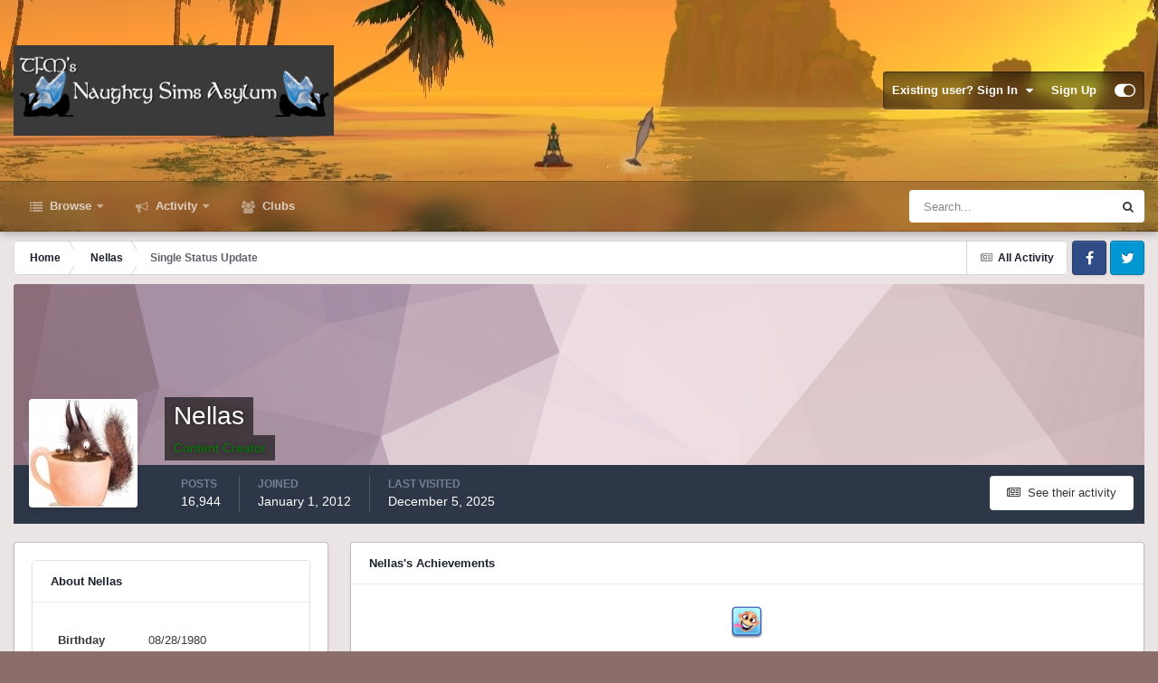

--- FILE ---
content_type: text/html;charset=UTF-8
request_url: https://simsasylum.com/tfm/index.php?/profile/14-nellas/&status=8195&type=status&commentPage=2&dir=prev
body_size: 15408
content:
<!DOCTYPE html>
<html id="focus" lang="en-US" dir="ltr" 
data-focus-guest
data-focus-group-id='2'
data-focus-theme-id='18'

data-focus-navigation='dropdown'




data-focus-picker='scroll'

data-focus-scheme='light'

data-focus-cookie='18'

data-focus-userlinks='border'
data-focus-post='margin'
data-focus-post-header='border-v'
data-focus-post-controls='transparent buttons'
data-focus-blocks='pages sectiontitle'
data-focus-ui="new-badge transparent-ficon guest-alert">
	<head>
		<meta charset="utf-8">
		<title>Single Status Update from 08/15/2017 by Nellas - TFM&#039;s Naughty Sims Asylum</title>
		
		

	<meta name="viewport" content="width=device-width, initial-scale=1">


	
	


	<meta name="twitter:card" content="summary" />




	
		
			
				<meta property="og:site_name" content="TFM&#039;s Naughty Sims Asylum">
			
		
	

	
		
			
				<meta property="og:locale" content="en_US">
			
		
	


	
		<link rel="canonical" href="https://simsasylum.com/tfm/index.php?/profile/14-nellas/&amp;status=8195&amp;type=status" />
	





<link rel="manifest" href="https://simsasylum.com/tfm/index.php?/manifest.webmanifest/">
<meta name="msapplication-config" content="https://simsasylum.com/tfm/index.php?/browserconfig.xml/">
<meta name="msapplication-starturl" content="/">
<meta name="application-name" content="TFM's Naughty Sims Asylum">
<meta name="apple-mobile-web-app-title" content="TFM's Naughty Sims Asylum">

	<meta name="theme-color" content="#1e324a">






	

	
		
			<link rel="icon" sizes="36x36" href="https://simsasylum.com/tfm/uploads/monthly_2021_07/android-chrome-36x36.png?v=1710339801">
		
	

	
		
			<link rel="icon" sizes="48x48" href="https://simsasylum.com/tfm/uploads/monthly_2021_07/android-chrome-48x48.png?v=1710339801">
		
	

	
		
			<link rel="icon" sizes="72x72" href="https://simsasylum.com/tfm/uploads/monthly_2021_07/android-chrome-72x72.png?v=1710339801">
		
	

	
		
			<link rel="icon" sizes="96x96" href="https://simsasylum.com/tfm/uploads/monthly_2021_07/android-chrome-96x96.png?v=1710339801">
		
	

	
		
			<link rel="icon" sizes="144x144" href="https://simsasylum.com/tfm/uploads/monthly_2021_07/android-chrome-144x144.png?v=1710339801">
		
	

	
		
			<link rel="icon" sizes="192x192" href="https://simsasylum.com/tfm/uploads/monthly_2021_07/android-chrome-192x192.png?v=1710339801">
		
	

	
		
			<link rel="icon" sizes="256x256" href="https://simsasylum.com/tfm/uploads/monthly_2021_07/android-chrome-256x256.png?v=1710339801">
		
	

	
		
			<link rel="icon" sizes="384x384" href="https://simsasylum.com/tfm/uploads/monthly_2021_07/android-chrome-384x384.png?v=1710339801">
		
	

	
		
			<link rel="icon" sizes="512x512" href="https://simsasylum.com/tfm/uploads/monthly_2021_07/android-chrome-512x512.png?v=1710339801">
		
	

	
		
			<meta name="msapplication-square70x70logo" content="https://simsasylum.com/tfm/uploads/monthly_2021_07/msapplication-square70x70logo.png?v=1710339801"/>
		
	

	
		
			<meta name="msapplication-TileImage" content="https://simsasylum.com/tfm/uploads/monthly_2021_07/msapplication-TileImage.png?v=1710339801"/>
		
	

	
		
			<meta name="msapplication-square150x150logo" content="https://simsasylum.com/tfm/uploads/monthly_2021_07/msapplication-square150x150logo.png?v=1710339801"/>
		
	

	
		
			<meta name="msapplication-wide310x150logo" content="https://simsasylum.com/tfm/uploads/monthly_2021_07/msapplication-wide310x150logo.png?v=1710339801"/>
		
	

	
		
			<meta name="msapplication-square310x310logo" content="https://simsasylum.com/tfm/uploads/monthly_2021_07/msapplication-square310x310logo.png?v=1710339801"/>
		
	

	
		
			
				<link rel="apple-touch-icon" href="https://simsasylum.com/tfm/uploads/monthly_2021_07/apple-touch-icon-57x57.png?v=1710339801">
			
		
	

	
		
			
				<link rel="apple-touch-icon" sizes="60x60" href="https://simsasylum.com/tfm/uploads/monthly_2021_07/apple-touch-icon-60x60.png?v=1710339801">
			
		
	

	
		
			
				<link rel="apple-touch-icon" sizes="72x72" href="https://simsasylum.com/tfm/uploads/monthly_2021_07/apple-touch-icon-72x72.png?v=1710339801">
			
		
	

	
		
			
				<link rel="apple-touch-icon" sizes="76x76" href="https://simsasylum.com/tfm/uploads/monthly_2021_07/apple-touch-icon-76x76.png?v=1710339801">
			
		
	

	
		
			
				<link rel="apple-touch-icon" sizes="114x114" href="https://simsasylum.com/tfm/uploads/monthly_2021_07/apple-touch-icon-114x114.png?v=1710339801">
			
		
	

	
		
			
				<link rel="apple-touch-icon" sizes="120x120" href="https://simsasylum.com/tfm/uploads/monthly_2021_07/apple-touch-icon-120x120.png?v=1710339801">
			
		
	

	
		
			
				<link rel="apple-touch-icon" sizes="144x144" href="https://simsasylum.com/tfm/uploads/monthly_2021_07/apple-touch-icon-144x144.png?v=1710339801">
			
		
	

	
		
			
				<link rel="apple-touch-icon" sizes="152x152" href="https://simsasylum.com/tfm/uploads/monthly_2021_07/apple-touch-icon-152x152.png?v=1710339801">
			
		
	

	
		
			
				<link rel="apple-touch-icon" sizes="180x180" href="https://simsasylum.com/tfm/uploads/monthly_2021_07/apple-touch-icon-180x180.png?v=1710339801">
			
		
	





<link rel="preload" href="//simsasylum.com/tfm/applications/core/interface/font/fontawesome-webfont.woff2?v=4.7.0" as="font" crossorigin="anonymous">
		




	<link rel='stylesheet' href='https://simsasylum.com/tfm/uploads/css_built_18/341e4a57816af3ba440d891ca87450ff_framework.css?v=f50cf0b7161761551045' media='all'>

	<link rel='stylesheet' href='https://simsasylum.com/tfm/uploads/css_built_18/05e81b71abe4f22d6eb8d1a929494829_responsive.css?v=f50cf0b7161761551045' media='all'>

	<link rel='stylesheet' href='https://simsasylum.com/tfm/uploads/css_built_18/20446cf2d164adcc029377cb04d43d17_flags.css?v=f50cf0b7161761551045' media='all'>

	<link rel='stylesheet' href='https://simsasylum.com/tfm/uploads/css_built_18/90eb5adf50a8c640f633d47fd7eb1778_core.css?v=f50cf0b7161761551045' media='all'>

	<link rel='stylesheet' href='https://simsasylum.com/tfm/uploads/css_built_18/5a0da001ccc2200dc5625c3f3934497d_core_responsive.css?v=f50cf0b7161761551045' media='all'>

	<link rel='stylesheet' href='https://simsasylum.com/tfm/uploads/css_built_18/ffdbd8340d5c38a97b780eeb2549bc3f_profiles.css?v=f50cf0b7161761551045' media='all'>

	<link rel='stylesheet' href='https://simsasylum.com/tfm/uploads/css_built_18/f2ef08fd7eaff94a9763df0d2e2aaa1f_streams.css?v=f50cf0b7161761551045' media='all'>

	<link rel='stylesheet' href='https://simsasylum.com/tfm/uploads/css_built_18/9be4fe0d9dd3ee2160f368f53374cd3f_leaderboard.css?v=f50cf0b7161761551045' media='all'>

	<link rel='stylesheet' href='https://simsasylum.com/tfm/uploads/css_built_18/125515e1b6f230e3adf3a20c594b0cea_profiles_responsive.css?v=f50cf0b7161761551045' media='all'>





<link rel='stylesheet' href='https://simsasylum.com/tfm/uploads/css_built_18/258adbb6e4f3e83cd3b355f84e3fa002_custom.css?v=f50cf0b7161761551045' media='all'>




		
<script type='text/javascript'>
var focusHtml = document.getElementById('focus');
var cookieId = focusHtml.getAttribute('data-focus-cookie');

//	['setting-name', enabled-by-default, has-toggle]
var focusSettings = [
	
 ['sticky-header', 1, 1],
	['mobile-footer', 1, 1],
	['fluid', 0, 1],
	['larger-font-size', 0, 1],
	['sticky-author-panel', 0, 1],
	['sticky-sidebar', 0, 1],
	['flip-sidebar', 0, 1],
	
	
]; 
for(var i = 0; i < focusSettings.length; i++) {
	var settingName = focusSettings[i][0];
	var isDefault = focusSettings[i][1];
	var allowToggle = focusSettings[i][2];
	if(allowToggle){
		var choice = localStorage.getItem(settingName);
		if( (choice === '1') || (!choice && (isDefault)) ){
			focusHtml.classList.add('enable--' + settingName + '');
		}
	} else if(isDefault){
		focusHtml.classList.add('enable--' + settingName + '');
	}
}

	var loadRandomBackground = function(){
		var randomBackgrounds = [ 1,2,3,4,5,];
		var randomBackground = randomBackgrounds[Math.floor(Math.random()*randomBackgrounds.length)];
		focusHtml.setAttribute('data-focus-bg', randomBackground);
		focusHtml.setAttribute('data-focus-bg-random', '');
	}


	
		var backgroundChoice = localStorage.getItem('focusBackground-' + cookieId + '') || '1';
		if (backgroundChoice == 'random'){
			loadRandomBackground();
		} else {
			focusHtml.setAttribute('data-focus-bg', '' + backgroundChoice + '');
		}
	

</script>

 
		
		
		

		
 
	</head>
	<body class="ipsApp ipsApp_front ipsJS_none ipsClearfix" data-controller="core.front.core.app"  data-message=""  data-pageapp="core" data-pagelocation="front" data-pagemodule="members" data-pagecontroller="profile" data-pageid="14"  >
		<a href="#ipsLayout_mainArea" class="ipsHide" title="Go to main content on this page" accesskey="m">Jump to content</a>
		
			
<div class='focus-mobile-search'>
	<div class='focus-mobile-search__close' data-class='display--focus-mobile-search'><i class="fa fa-times" aria-hidden="true"></i></div>
</div>
			<div class="background-overlay">
      			<div class="header-wrap focus-sticky-header">
                  	
<ul id='elMobileNav' class='ipsResponsive_hideDesktop' data-controller='core.front.core.mobileNav'>
	
		
			
			
				
					<li id='elMobileBreadcrumb'>
						<a href='https://simsasylum.com/tfm/index.php?/profile/14-nellas/'>
							<span>Nellas</span>
						</a>
					</li>
				
				
			
				
				
			
		
	
  
	<li class='elMobileNav__home'>
		<a href='https://simsasylum.com/tfm/'><i class="fa fa-home" aria-hidden="true"></i></a>
	</li>
	
	
	<li >
		<a data-action="defaultStream" href='https://simsasylum.com/tfm/index.php?/discover/'><i class="fa fa-newspaper-o" aria-hidden="true"></i></a>
	</li>

	

	
		<li class='ipsJS_show'>
			<a href='https://simsasylum.com/tfm/index.php?/search/' data-class='display--focus-mobile-search'><i class='fa fa-search'></i></a>
		</li>
	

	
<li data-focus-editor>
	<a href='#'>
		<i class='fa fa-toggle-on'></i>
	</a>
</li>
<li data-focus-toggle-theme>
	<a href='#'>
		<i class='fa'></i>
	</a>
</li>
  	
	<li data-ipsDrawer data-ipsDrawer-drawerElem='#elMobileDrawer'>
		<a href='#'>
			
			
				
			
			
			
			<i class='fa fa-navicon'></i>
		</a>
	</li>
</ul>
					<div id="ipsLayout_header">
						<header class="focus-header">
							<div class="ipsLayout_container">
								<div class="focus-header-align">
									
<a class='focus-logo' href='https://simsasylum.com/tfm/' accesskey='1'>
	
		
		<span class='focus-logo__image'>
			<img src="https://simsasylum.com/tfm/uploads/monthly_2024_01/e8cea7dd9fcb08ba00ad12fa08449752.png.b9be672feb9bc595b9303e25f28d9f96.png" alt='TFM&#039;s Naughty Sims Asylum'>
		</span>
		
			<!-- <span class='focus-logo__text'>
				<span class='focus-logo__name'>Dimension</span>
				<span class='focus-logo__slogan'>For Invision Community 4.5</span>
			</span> -->
		
	
</a>
									
										<div class="focus-user">

	<ul id='elUserNav' class='ipsList_inline cSignedOut ipsResponsive_showDesktop'>
		<li id='elSignInLink'>
			<a href='https://simsasylum.com/tfm/index.php?/login/' data-ipsMenu-closeOnClick="false" data-ipsMenu id='elUserSignIn'>
				Existing user? Sign In &nbsp;<i class='fa fa-caret-down'></i>
			</a>
			
<div id='elUserSignIn_menu' class='ipsMenu ipsMenu_auto ipsHide'>
	<form accept-charset='utf-8' method='post' action='https://simsasylum.com/tfm/index.php?/login/'>
		<input type="hidden" name="csrfKey" value="d9cda8df05e4c38cfc554a0dd0972968">
		<input type="hidden" name="ref" value="aHR0cHM6Ly9zaW1zYXN5bHVtLmNvbS90Zm0vaW5kZXgucGhwPy9wcm9maWxlLzE0LW5lbGxhcy8mc3RhdHVzPTgxOTUmdHlwZT1zdGF0dXMmY29tbWVudFBhZ2U9MiZkaXI9cHJldg==">
		<div data-role="loginForm">
			
			
			
				<div class='ipsColumns ipsColumns_noSpacing'>
					<div class='ipsColumn ipsColumn_wide' id='elUserSignIn_internal'>
						
<div class="ipsPad ipsForm ipsForm_vertical">
	<h4 class="ipsType_sectionHead">Sign In</h4>
	<br><br>
	<ul class='ipsList_reset'>
		<li class="ipsFieldRow ipsFieldRow_noLabel ipsFieldRow_fullWidth">
			
			
				<input type="email" placeholder="Email Address" name="auth" autocomplete="email">
			
		</li>
		<li class="ipsFieldRow ipsFieldRow_noLabel ipsFieldRow_fullWidth">
			<input type="password" placeholder="Password" name="password" autocomplete="current-password">
		</li>
		<li class="ipsFieldRow ipsFieldRow_checkbox ipsClearfix">
			<span class="ipsCustomInput">
				<input type="checkbox" name="remember_me" id="remember_me_checkbox" value="1" checked aria-checked="true">
				<span></span>
			</span>
			<div class="ipsFieldRow_content">
				<label class="ipsFieldRow_label" for="remember_me_checkbox">Remember me</label>
				<span class="ipsFieldRow_desc">Not recommended on shared computers</span>
			</div>
		</li>
		<li class="ipsFieldRow ipsFieldRow_fullWidth">
			<button type="submit" name="_processLogin" value="usernamepassword" class="ipsButton ipsButton_primary ipsButton_small" id="elSignIn_submit">Sign In</button>
			
				<p class="ipsType_right ipsType_small">
					
						<a href='https://simsasylum.com/tfm/index.php?/lostpassword/' data-ipsDialog data-ipsDialog-title='Forgot your password?'>
					
					Forgot your password?</a>
				</p>
			
		</li>
	</ul>
</div>
					</div>
					<div class='ipsColumn ipsColumn_wide'>
						<div class='ipsPadding' id='elUserSignIn_external'>
							<div class='ipsAreaBackground_light ipsPadding:half'>
								
									<p class='ipsType_reset ipsType_small ipsType_center'><strong>Or sign in with one of these services</strong></p>
								
								
									<div class='ipsType_center ipsMargin_top:half'>
										

<button type="submit" name="_processLogin" value="8" class='ipsButton ipsButton_verySmall ipsButton_fullWidth ipsSocial ipsSocial_microsoft' style="background-color: #008b00">
	
		<span class='ipsSocial_icon'>
			
				<i class='fa fa-windows'></i>
			
		</span>
		<span class='ipsSocial_text'>Sign in with Microsoft</span>
	
</button>
									</div>
								
									<div class='ipsType_center ipsMargin_top:half'>
										

<button type="submit" name="_processLogin" value="3" class='ipsButton ipsButton_verySmall ipsButton_fullWidth ipsSocial ipsSocial_google' style="background-color: #4285F4">
	
		<span class='ipsSocial_icon'>
			
				<i class='fa fa-google'></i>
			
		</span>
		<span class='ipsSocial_text'>Sign in with Google</span>
	
</button>
									</div>
								
							</div>
						</div>
					</div>
				</div>
			
		</div>
	</form>
</div>
		</li>
		
			<li>
				
					<a href='https://simsasylum.com/tfm/index.php?/register/'  id='elRegisterButton'>Sign Up</a>
				
			</li>
		
		
<li class='elUserNav_sep'></li>
<li class='cUserNav_icon' data-focus-editor>
	<a href='#' data-ipsTooltip>
		<i class='fa fa-toggle-on'></i>
	</a>
</li>
<li class='cUserNav_icon' data-focus-toggle-theme>
	<a href='#' data-ipsTooltip>
		<i class='fa'></i>
	</a>
</li>

 
	</ul>
</div>
									
								</div>
							</div>
						</header>
						<div class="focus-nav-bar">
							<div class="nav-bar-blur">
								<div class="nav-bar-image"></div>
							</div>
							<div class="secondary-header-align ipsLayout_container ipsFlex ipsFlex-jc:between ipsFlex-ai:center">
								<div class="focus-nav">

	<nav  class=' ipsResponsive_showDesktop'>
		<div class='ipsNavBar_primary ipsNavBar_primary--loading ipsLayout_container '>
			<ul data-role="primaryNavBar" class='ipsClearfix'>
				


	
		
		
		<li  id='elNavSecondary_1' data-role="navBarItem" data-navApp="core" data-navExt="CustomItem">
			
			
				<a href="https://simsasylum.com/tfm/"  data-navItem-id="1" >
					Browse<span class='ipsNavBar_active__identifier'></span>
				</a>
			
			
				<ul class='ipsNavBar_secondary ipsHide' data-role='secondaryNavBar'>
					


	
		
		
		<li  id='elNavSecondary_8' data-role="navBarItem" data-navApp="forums" data-navExt="Forums">
			
			
				<a href="https://simsasylum.com/tfm/index.php"  data-navItem-id="8" >
					Forums<span class='ipsNavBar_active__identifier'></span>
				</a>
			
			
		</li>
	
	

	
		
		
		<li  id='elNavSecondary_9' data-role="navBarItem" data-navApp="calendar" data-navExt="Calendar">
			
			
				<a href="https://simsasylum.com/tfm/index.php?/events/"  data-navItem-id="9" >
					Events<span class='ipsNavBar_active__identifier'></span>
				</a>
			
			
		</li>
	
	

	
		
		
		<li  id='elNavSecondary_10' data-role="navBarItem" data-navApp="core" data-navExt="Guidelines">
			
			
				<a href="https://simsasylum.com/tfm/index.php?/guidelines/"  data-navItem-id="10" >
					Guidelines<span class='ipsNavBar_active__identifier'></span>
				</a>
			
			
		</li>
	
	

	
		
		
		<li  id='elNavSecondary_11' data-role="navBarItem" data-navApp="core" data-navExt="StaffDirectory">
			
			
				<a href="https://simsasylum.com/tfm/index.php?/staff/"  data-navItem-id="11" >
					Staff<span class='ipsNavBar_active__identifier'></span>
				</a>
			
			
		</li>
	
	

	
		
		
		<li  id='elNavSecondary_12' data-role="navBarItem" data-navApp="core" data-navExt="OnlineUsers">
			
			
				<a href="https://simsasylum.com/tfm/index.php?/online/"  data-navItem-id="12" >
					Online Users<span class='ipsNavBar_active__identifier'></span>
				</a>
			
			
		</li>
	
	

					<li class='ipsHide' id='elNavigationMore_1' data-role='navMore'>
						<a href='#' data-ipsMenu data-ipsMenu-appendTo='#elNavigationMore_1' id='elNavigationMore_1_dropdown'>More <i class='fa fa-caret-down'></i></a>
						<ul class='ipsHide ipsMenu ipsMenu_auto' id='elNavigationMore_1_dropdown_menu' data-role='moreDropdown'></ul>
					</li>
				</ul>
			
		</li>
	
	

	
		
		
		<li  id='elNavSecondary_2' data-role="navBarItem" data-navApp="core" data-navExt="CustomItem">
			
			
				<a href="https://simsasylum.com/tfm/index.php?/discover/"  data-navItem-id="2" >
					Activity<span class='ipsNavBar_active__identifier'></span>
				</a>
			
			
				<ul class='ipsNavBar_secondary ipsHide' data-role='secondaryNavBar'>
					


	
		
		
		<li  id='elNavSecondary_3' data-role="navBarItem" data-navApp="core" data-navExt="AllActivity">
			
			
				<a href="https://simsasylum.com/tfm/index.php?/discover/"  data-navItem-id="3" >
					All Activity<span class='ipsNavBar_active__identifier'></span>
				</a>
			
			
		</li>
	
	

	
	

	
	

	
	

	
		
		
		<li  id='elNavSecondary_7' data-role="navBarItem" data-navApp="core" data-navExt="Search">
			
			
				<a href="https://simsasylum.com/tfm/index.php?/search/"  data-navItem-id="7" >
					Search<span class='ipsNavBar_active__identifier'></span>
				</a>
			
			
		</li>
	
	

					<li class='ipsHide' id='elNavigationMore_2' data-role='navMore'>
						<a href='#' data-ipsMenu data-ipsMenu-appendTo='#elNavigationMore_2' id='elNavigationMore_2_dropdown'>More <i class='fa fa-caret-down'></i></a>
						<ul class='ipsHide ipsMenu ipsMenu_auto' id='elNavigationMore_2_dropdown_menu' data-role='moreDropdown'></ul>
					</li>
				</ul>
			
		</li>
	
	

	
	

	
	

	
		
		
		<li  id='elNavSecondary_15' data-role="navBarItem" data-navApp="core" data-navExt="Clubs">
			
			
				<a href="https://simsasylum.com/tfm/index.php?/clubs/"  data-navItem-id="15" >
					Clubs<span class='ipsNavBar_active__identifier'></span>
				</a>
			
			
		</li>
	
	

				
				<li class="focus-nav__more focus-nav__more--hidden">
					<a href="#"> More </a>
					<ul class='ipsNavBar_secondary'></ul>
				</li>
				
			</ul>
			

	<div id="elSearchWrapper">
		<div id='elSearch' data-controller="core.front.core.quickSearch">
			<form accept-charset='utf-8' action='//simsasylum.com/tfm/index.php?/search/&amp;do=quicksearch' method='post'>
                <input type='search' id='elSearchField' placeholder='Search...' name='q' autocomplete='off' aria-label='Search'>
                <details class='cSearchFilter'>
                    <summary class='cSearchFilter__text'></summary>
                    <ul class='cSearchFilter__menu'>
                        
                        <li><label><input type="radio" name="type" value="all" ><span class='cSearchFilter__menuText'>Everywhere</span></label></li>
                        
                        
                            <li><label><input type="radio" name="type" value="core_statuses_status" checked><span class='cSearchFilter__menuText'>Status Updates</span></label></li>
                        
                            <li><label><input type="radio" name="type" value="forums_topic"><span class='cSearchFilter__menuText'>Topics</span></label></li>
                        
                            <li><label><input type="radio" name="type" value="calendar_event"><span class='cSearchFilter__menuText'>Events</span></label></li>
                        
                            <li><label><input type="radio" name="type" value="core_members"><span class='cSearchFilter__menuText'>Members</span></label></li>
                        
                    </ul>
                </details>
				<button class='cSearchSubmit' type="submit" aria-label='Search'><i class="fa fa-search"></i></button>
			</form>
		</div>
	</div>

		</div>
	</nav>
</div>
								
									<div class="focus-search"></div>
								
							</div>
						</div>
					</div>
				</div>
		
		<main id="ipsLayout_body" class="ipsLayout_container">
			<div class="focus-content">
				<div class="focus-content-padding">
					<div id="ipsLayout_contentArea">
						<div class="focus-precontent">
							<div class="focus-breadcrumb">
								
<nav class='ipsBreadcrumb ipsBreadcrumb_top ipsFaded_withHover'>
	

	<ul class='ipsList_inline ipsPos_right'>
		
		<li >
			<a data-action="defaultStream" class='ipsType_light '  href='https://simsasylum.com/tfm/index.php?/discover/'><i class="fa fa-newspaper-o" aria-hidden="true"></i> <span>All Activity</span></a>
		</li>
		
	</ul>

	<ul data-role="breadcrumbList">
		<li>
			<a title="Home" href='https://simsasylum.com/tfm/'>
				<span>Home <i class='fa fa-angle-right'></i></span>
			</a>
		</li>
		
		
			<li>
				
					<a href='https://simsasylum.com/tfm/index.php?/profile/14-nellas/'>
						<span>Nellas <i class='fa fa-angle-right' aria-hidden="true"></i></span>
					</a>
				
			</li>
		
			<li>
				
					Single Status Update
				
			</li>
		
	</ul>
</nav>
								

<ul class='focus-social focus-social--iconOnly'>
	<li><a href='#facebook.com' target="_blank" rel="noopener"><span>Facebook</span></a></li>
<li><a href='#twitter.com' target="_blank" rel="noopener"><span>Twitter</span></a></li>
</ul>

							</div>
						</div>
						






						<div id="ipsLayout_contentWrapper">
							
							<div id="ipsLayout_mainArea">
								
								
								
								
								

	




								

<!-- When altering this template be sure to also check for similar in the hovercard -->
<div data-controller='core.front.profile.main'>
	

<header data-role="profileHeader">
    <div class='ipsPageHead_special ' id='elProfileHeader' data-controller='core.global.core.coverPhoto' data-url="https://simsasylum.com/tfm/index.php?/profile/14-nellas/&amp;csrfKey=d9cda8df05e4c38cfc554a0dd0972968" data-coverOffset='0'>
        
        <div class='ipsCoverPhoto_container' style="background-color: hsl(337, 100%, 80% )">
            <img src='https://simsasylum.com/tfm/uploads/set_resources_18/84c1e40ea0e759e3f1505eb1788ddf3c_pattern.png' class='ipsCoverPhoto_photo' data-action="toggleCoverPhoto" alt=''>
        </div>
        
        
        <div class='ipsColumns ipsColumns_collapsePhone' data-hideOnCoverEdit>
            <div class='ipsColumn ipsColumn_fixed ipsColumn_narrow ipsPos_center' id='elProfilePhoto'>
                
                <a href="https://simsasylum.com/tfm/uploads/monthly_2020_07/squirrelwithcoffee.JPG.c8fb3502039575d0309f911f7e778396.JPG" data-ipsLightbox class='ipsUserPhoto ipsUserPhoto_xlarge'>
                    <img src='https://simsasylum.com/tfm/uploads/monthly_2020_07/squirrelwithcoffee.thumb.JPG.fa781e719b1333c5cf16f63033a452fd.JPG' alt=''>
                </a>
                
                
            </div>
            <div class='ipsColumn ipsColumn_fluid'>
                <div class='ipsPos_left ipsPad cProfileHeader_name ipsType_normal'>
                    <h1 class='ipsType_reset ipsPageHead_barText'>
                        Nellas

                        
                        
                    </h1>
                    <span>
						
						<span class='ipsPageHead_barText'><span style='color:green'>Content Creator</span></span>
					</span>
                </div>
                
                <ul class='ipsList_inline ipsPad ipsResponsive_hidePhone ipsResponsive_block ipsPos_left'>
                    
                    <li>

<div data-followApp='core' data-followArea='member' data-followID='14'  data-controller='core.front.core.followButton'>
	
		

	
</div></li>
                    
                    
                </ul>
                
            </div>
        </div>
    </div>

    <div class='ipsGrid ipsAreaBackground ipsPad ipsResponsive_showPhone ipsResponsive_block'>
        
        
        

        
        
        <div data-role='switchView' class='ipsGrid_span12'>
            <div data-action="goToProfile" data-type='phone' class='ipsHide'>
                <a href='https://simsasylum.com/tfm/index.php?/profile/14-nellas/' class='ipsButton ipsButton_veryLight ipsButton_small ipsButton_fullWidth' title="Nellas's Profile"><i class='fa fa-user'></i></a>
            </div>
            <div data-action="browseContent" data-type='phone' class=''>
                <a href="https://simsasylum.com/tfm/index.php?/profile/14-nellas/content/" rel="nofollow" class='ipsButton ipsButton_veryLight ipsButton_small ipsButton_fullWidth'  title="Nellas's Content"><i class='fa fa-newspaper-o'></i></a>
            </div>
        </div>
    </div>

    <div id='elProfileStats' class='ipsClearfix sm:ipsPadding ipsResponsive_pull'>
        <div data-role='switchView' class='ipsResponsive_hidePhone ipsPos_right'>
            <a href='https://simsasylum.com/tfm/index.php?/profile/14-nellas/' class='ipsButton ipsButton_veryLight ipsButton_small ipsPos_right ipsHide' data-action="goToProfile" data-type='full' title="Nellas's Profile"><i class='fa fa-user'></i> <span class='ipsResponsive_showDesktop ipsResponsive_inline'>&nbsp;View Profile</span></a>
            <a href="https://simsasylum.com/tfm/index.php?/profile/14-nellas/content/" rel="nofollow" class='ipsButton ipsButton_veryLight ipsButton_small ipsPos_right ' data-action="browseContent" data-type='full' title="Nellas's Content"><i class='fa fa-newspaper-o'></i> <span class='ipsResponsive_showDesktop ipsResponsive_inline'>&nbsp;See their activity</span></a>
        </div>
        <ul class='ipsList_reset ipsFlex ipsFlex-ai:center ipsFlex-fw:wrap ipsPos_left ipsResponsive_noFloat'>
            <li>
                <h4 class='ipsType_minorHeading'>Posts</h4>
                16,944
            </li>
            <li>
                <h4 class='ipsType_minorHeading'>Joined</h4>
                <time datetime='2012-01-01T00:06:05Z' title='01/01/2012 12:06  AM' data-short='14 yr'>January 1, 2012</time>
            </li>
            
            <li>
                <h4 class='ipsType_minorHeading'>Last visited</h4>
                <span>
					
                    <time datetime='2025-12-05T16:12:44Z' title='12/05/2025 04:12  PM' data-short='Dec 5'>December 5, 2025</time>
				</span>
            </li>
            
            
        </ul>
    </div>
</header>
	<div data-role="profileContent" class='ipsSpacer_top'>

		<div class='ipsColumns ipsColumns_collapseTablet' data-controller="core.front.profile.body">
			<div class='ipsColumn ipsColumn_fixed ipsColumn_veryWide' id='elProfileInfoColumn'>
				<div class='ipsPadding ipsBox ipsResponsive_pull'>
					
					

					
					
					
                        
                    
					
	 				
						<div class='ipsWidget ipsWidget_vertical cProfileSidebarBlock ipsBox ipsBox--child ipsSpacer_bottom' data-location='defaultFields'>
							<h2 class='ipsWidget_title ipsType_reset'>About Nellas</h2>
							<div class='ipsWidget_inner ipsPad'>
								
								<ul class='ipsDataList ipsDataList_reducedSpacing cProfileFields'>
									
									
										<li class='ipsDataItem'>
											<span class='ipsDataItem_generic ipsDataItem_size3 ipsType_break'><strong>Birthday</strong></span>
											<span class='ipsDataItem_generic'>08/28/1980</span>
										</li>
									
								</ul>
							</div>
						</div>
					
					
						
						<div class='ipsWidget ipsWidget_vertical cProfileSidebarBlock ipsBox ipsBox--child ipsSpacer_bottom' data-location='customFields'>
							
                                <h2 class='ipsWidget_title ipsType_reset'>Profile Information</h2>
                            
                            <div class='ipsWidget_inner ipsPad'>
								<ul class='ipsDataList ipsDataList_reducedSpacing cProfileFields'>
									
									
										<li class='ipsDataItem ipsType_break'>
											
												<span class='ipsDataItem_generic ipsDataItem_size3 ipsType_break'><strong>Gender</strong></span>
												<div class='ipsDataItem_generic'><div class='ipsType_break ipsContained'>Female</div></div>
											
										</li>
									
									
									
										<li class='ipsDataItem ipsType_break'>
											
												<span class='ipsDataItem_generic ipsDataItem_size3 ipsType_break'><strong>Interests</strong></span>
												<div class='ipsDataItem_generic'><div class='ipsType_break ipsContained'>Bacon!!</div></div>
											
										</li>
									
									
									
										<li class='ipsDataItem ipsType_break'>
											
												<span class='ipsDataItem_generic ipsDataItem_size3 ipsType_break'><strong>Location</strong></span>
												<div class='ipsDataItem_generic'><div class='ipsType_break ipsContained'>In the gutter with the other sewer rats</div></div>
											
										</li>
									
									
									
										<li class='ipsDataItem ipsType_break'>
											
												<span class='ipsDataItem_generic ipsDataItem_size3 ipsType_break'><strong>~</strong></span>
												<div class='ipsDataItem_generic'><div class='ipsType_break ipsContained'>Donated To Sims Asylum</div></div>
											
										</li>
									
									
								</ul>
							</div>
						</div>
						
					
					
					
						<div class='ipsWidget ipsWidget_vertical cProfileSidebarBlock ipsBox ipsBox--child ipsSpacer_bottom' data-controller='core.front.profile.toggleBlock'>
							


	
	<h2 class='ipsWidget_title ipsType_reset'>
		

		Recent Profile Visitors
	</h2>
	<div class='ipsWidget_inner ipsPad'>
		<span class='ipsType_light'>
			1,258,727 profile views
		</span>
		
			<ul class='ipsDataList ipsDataList_reducedSpacing ipsSpacer_top'>
			
				<li class='ipsDataItem'>
					<div class='ipsType_center ipsDataItem_icon'>
						


	<a href="https://simsasylum.com/tfm/index.php?/profile/209584-shiyutokio/" rel="nofollow" data-ipsHover data-ipsHover-width="370" data-ipsHover-target="https://simsasylum.com/tfm/index.php?/profile/209584-shiyutokio/&amp;do=hovercard" class="ipsUserPhoto ipsUserPhoto_tiny" title="Go to shiyutokio's profile">
		<img src='https://simsasylum.com/tfm/uploads/set_resources_18/84c1e40ea0e759e3f1505eb1788ddf3c_default_photo.png' alt='shiyutokio' loading="lazy">
	</a>

					</div>
					<div class='ipsDataItem_main'>
						<h3 class='ipsDataItem_title'>


<a href='https://simsasylum.com/tfm/index.php?/profile/209584-shiyutokio/' rel="nofollow" data-ipsHover data-ipsHover-width='370' data-ipsHover-target='https://simsasylum.com/tfm/index.php?/profile/209584-shiyutokio/&amp;do=hovercard&amp;referrer=https%253A%252F%252Fsimsasylum.com%252Ftfm%252Findex.php%253F%252Fprofile%252F14-nellas%252F%2526status%253D8195%2526type%253Dstatus%2526commentPage%253D2%2526dir%253Dprev' title="Go to shiyutokio's profile" class="ipsType_break"><span style='color:#6fa8dc'>shiyutokio</span></a></h3>
						<p class='ipsDataItem_meta ipsType_light'><time datetime='2026-01-15T20:06:39Z' title='01/15/2026 08:06  PM' data-short='4 dy'>Thursday at 08:06  PM</time></p>
					</div>
				</li>
			
				<li class='ipsDataItem'>
					<div class='ipsType_center ipsDataItem_icon'>
						


	<a href="https://simsasylum.com/tfm/index.php?/profile/42-aaroneous/" rel="nofollow" data-ipsHover data-ipsHover-width="370" data-ipsHover-target="https://simsasylum.com/tfm/index.php?/profile/42-aaroneous/&amp;do=hovercard" class="ipsUserPhoto ipsUserPhoto_tiny" title="Go to Aaroneous's profile">
		<img src='https://simsasylum.com/tfm/uploads/profile/photo-thumb-42.jpg' alt='Aaroneous' loading="lazy">
	</a>

					</div>
					<div class='ipsDataItem_main'>
						<h3 class='ipsDataItem_title'>


<a href='https://simsasylum.com/tfm/index.php?/profile/42-aaroneous/' rel="nofollow" data-ipsHover data-ipsHover-width='370' data-ipsHover-target='https://simsasylum.com/tfm/index.php?/profile/42-aaroneous/&amp;do=hovercard&amp;referrer=https%253A%252F%252Fsimsasylum.com%252Ftfm%252Findex.php%253F%252Fprofile%252F14-nellas%252F%2526status%253D8195%2526type%253Dstatus%2526commentPage%253D2%2526dir%253Dprev' title="Go to Aaroneous's profile" class="ipsType_break"><span style='color:#6fa8dc'>Aaroneous</span></a></h3>
						<p class='ipsDataItem_meta ipsType_light'><time datetime='2025-09-11T03:05:47Z' title='09/11/2025 03:05  AM' data-short='Sep 11'>September 11, 2025</time></p>
					</div>
				</li>
			
				<li class='ipsDataItem'>
					<div class='ipsType_center ipsDataItem_icon'>
						


	<a href="https://simsasylum.com/tfm/index.php?/profile/198016-lucyphoenix/" rel="nofollow" data-ipsHover data-ipsHover-width="370" data-ipsHover-target="https://simsasylum.com/tfm/index.php?/profile/198016-lucyphoenix/&amp;do=hovercard" class="ipsUserPhoto ipsUserPhoto_tiny" title="Go to LucyPhoenix's profile">
		<img src='https://simsasylum.com/tfm/uploads/monthly_2025_08/imported-photo-198016.thumb.png.6b94b2d5d2f1d16ae89d6c22d6a513ca.png' alt='LucyPhoenix' loading="lazy">
	</a>

					</div>
					<div class='ipsDataItem_main'>
						<h3 class='ipsDataItem_title'>


<a href='https://simsasylum.com/tfm/index.php?/profile/198016-lucyphoenix/' rel="nofollow" data-ipsHover data-ipsHover-width='370' data-ipsHover-target='https://simsasylum.com/tfm/index.php?/profile/198016-lucyphoenix/&amp;do=hovercard&amp;referrer=https%253A%252F%252Fsimsasylum.com%252Ftfm%252Findex.php%253F%252Fprofile%252F14-nellas%252F%2526status%253D8195%2526type%253Dstatus%2526commentPage%253D2%2526dir%253Dprev' title="Go to LucyPhoenix's profile" class="ipsType_break"><span style='color:#6fa8dc'>LucyPhoenix</span></a></h3>
						<p class='ipsDataItem_meta ipsType_light'><time datetime='2025-09-04T14:28:51Z' title='09/04/2025 02:28  PM' data-short='Sep 4'>September 4, 2025</time></p>
					</div>
				</li>
			
				<li class='ipsDataItem'>
					<div class='ipsType_center ipsDataItem_icon'>
						


	<a href="https://simsasylum.com/tfm/index.php?/profile/197828-sefereraa/" rel="nofollow" data-ipsHover data-ipsHover-width="370" data-ipsHover-target="https://simsasylum.com/tfm/index.php?/profile/197828-sefereraa/&amp;do=hovercard" class="ipsUserPhoto ipsUserPhoto_tiny" title="Go to sefereraa's profile">
		<img src='https://simsasylum.com/tfm/uploads/monthly_2025_08/imported-photo-197828.thumb.jpeg.ee503792a0787c333441689a4ac597fb.jpeg' alt='sefereraa' loading="lazy">
	</a>

					</div>
					<div class='ipsDataItem_main'>
						<h3 class='ipsDataItem_title'>


<a href='https://simsasylum.com/tfm/index.php?/profile/197828-sefereraa/' rel="nofollow" data-ipsHover data-ipsHover-width='370' data-ipsHover-target='https://simsasylum.com/tfm/index.php?/profile/197828-sefereraa/&amp;do=hovercard&amp;referrer=https%253A%252F%252Fsimsasylum.com%252Ftfm%252Findex.php%253F%252Fprofile%252F14-nellas%252F%2526status%253D8195%2526type%253Dstatus%2526commentPage%253D2%2526dir%253Dprev' title="Go to sefereraa's profile" class="ipsType_break"><span style='color:#6fa8dc'>sefereraa</span></a></h3>
						<p class='ipsDataItem_meta ipsType_light'><time datetime='2025-08-18T16:33:12Z' title='08/18/2025 04:33  PM' data-short='Aug 18'>August 18, 2025</time></p>
					</div>
				</li>
			
				<li class='ipsDataItem'>
					<div class='ipsType_center ipsDataItem_icon'>
						


	<a href="https://simsasylum.com/tfm/index.php?/profile/191293-foxwoolsocks/" rel="nofollow" data-ipsHover data-ipsHover-width="370" data-ipsHover-target="https://simsasylum.com/tfm/index.php?/profile/191293-foxwoolsocks/&amp;do=hovercard" class="ipsUserPhoto ipsUserPhoto_tiny" title="Go to FoxWoolSocks's profile">
		<img src='https://simsasylum.com/tfm/uploads/monthly_2025_06/istockphoto-974351480-612x612.thumb.jpg.f4f62578b67fb21a6e2d58e370d81c63.jpg' alt='FoxWoolSocks' loading="lazy">
	</a>

					</div>
					<div class='ipsDataItem_main'>
						<h3 class='ipsDataItem_title'>


<a href='https://simsasylum.com/tfm/index.php?/profile/191293-foxwoolsocks/' rel="nofollow" data-ipsHover data-ipsHover-width='370' data-ipsHover-target='https://simsasylum.com/tfm/index.php?/profile/191293-foxwoolsocks/&amp;do=hovercard&amp;referrer=https%253A%252F%252Fsimsasylum.com%252Ftfm%252Findex.php%253F%252Fprofile%252F14-nellas%252F%2526status%253D8195%2526type%253Dstatus%2526commentPage%253D2%2526dir%253Dprev' title="Go to FoxWoolSocks's profile" class="ipsType_break"><span style='color:#6fa8dc'>FoxWoolSocks</span></a></h3>
						<p class='ipsDataItem_meta ipsType_light'><time datetime='2025-07-04T11:38:59Z' title='07/04/2025 11:38  AM' data-short='Jul 4'>July 4, 2025</time></p>
					</div>
				</li>
			
				<li class='ipsDataItem'>
					<div class='ipsType_center ipsDataItem_icon'>
						


	<a href="https://simsasylum.com/tfm/index.php?/profile/143956-mcnero/" rel="nofollow" data-ipsHover data-ipsHover-width="370" data-ipsHover-target="https://simsasylum.com/tfm/index.php?/profile/143956-mcnero/&amp;do=hovercard" class="ipsUserPhoto ipsUserPhoto_tiny" title="Go to McNero's profile">
		<img src='https://simsasylum.com/tfm/uploads/set_resources_18/84c1e40ea0e759e3f1505eb1788ddf3c_default_photo.png' alt='McNero' loading="lazy">
	</a>

					</div>
					<div class='ipsDataItem_main'>
						<h3 class='ipsDataItem_title'>


<a href='https://simsasylum.com/tfm/index.php?/profile/143956-mcnero/' rel="nofollow" data-ipsHover data-ipsHover-width='370' data-ipsHover-target='https://simsasylum.com/tfm/index.php?/profile/143956-mcnero/&amp;do=hovercard&amp;referrer=https%253A%252F%252Fsimsasylum.com%252Ftfm%252Findex.php%253F%252Fprofile%252F14-nellas%252F%2526status%253D8195%2526type%253Dstatus%2526commentPage%253D2%2526dir%253Dprev' title="Go to McNero's profile" class="ipsType_break"><span style='color:#6fa8dc'>McNero</span></a></h3>
						<p class='ipsDataItem_meta ipsType_light'><time datetime='2025-06-04T10:04:55Z' title='06/04/2025 10:04  AM' data-short='Jun 4'>June 4, 2025</time></p>
					</div>
				</li>
			
			</ul>
		
	</div>

		
						</div>
					
				</div>

			</div>
			<section class='ipsColumn ipsColumn_fluid'>
				
					<div class='ipsWidget ipsBox ipsMargin_bottom'>
						<h2 class='ipsWidget_title ipsType_reset ipsFlex ipsFlex-ai:center ipsFlex-jc:between'>
							<span>
								
									Nellas's Achievements
								
							</span>
						</h2>
						<div class='ipsWidget_inner ipsPadding_horizontal ipsPadding_vertical:half ipsType_center cProfileAchievements'>
							
								<div class='ipsFlex ipsFlex-fd:column ipsFlex-ai:center ipsPadding_vertical:half'>
									
<img src='https://simsasylum.com/tfm/uploads/pip_CT%20insane55.png' loading="lazy" alt="Officially Crazy" class="ipsDimension:4" data-ipsTooltip title="Rank: Officially Crazy (9/9)">
									<h3 class='ipsType_reset ipsType_unbold ipsType_medium ipsType_light ipsMargin_top:half'>
                                        Officially Crazy (9/9)
									</h3>
								</div>
							
							
									
								
							
							
							
						</div>
					</div>
				

				<div class='ipsBox ipsResponsive_pull'>
					
<div class='ipsPad' id='elSingleStatusUpdate'>
	<h2 class='ipsType_pageTitle '>
		Single Status Update
	</h2>
	<p class='ipsType_reset ipsType_normal ipsSpacer_bottom'>
		<a href='https://simsasylum.com/tfm/index.php?/profile/14-nellas/&amp;do=content&amp;type=core_statuses_status&amp;change_section=1'><i class='fa fa-caret-left'></i> See all updates by Nellas</a>
	</p>
	<div data-controller='core.front.profile.statusFeed' class='cStatusUpdates ipsSpacer_top'>
		<ol class='ipsType_normal ipsList_reset' data-role='commentFeed'>
			

<li data-controller='core.front.statuses.status' class='ipsStreamItem ipsStreamItem_contentBlock   ipsAreaBackground_reset ipsPad' data-timestamp='1502767469' data-role='activityItem' data-statusid="8195">
	<a id='status-8195'></a>
	<div class='ipsStreamItem_container'>
		<div class='ipsStreamItem_header ipsPhotoPanel ipsPhotoPanel_mini'>
			<span class='ipsStreamItem_contentType' data-ipsTooltip title='Status Update'><i class='fa fa-user'></i></span>
			
				


	<a href="https://simsasylum.com/tfm/index.php?/profile/14-nellas/" rel="nofollow" data-ipsHover data-ipsHover-width="370" data-ipsHover-target="https://simsasylum.com/tfm/index.php?/profile/14-nellas/&amp;do=hovercard" class="ipsUserPhoto ipsUserPhoto_mini" title="Go to Nellas's profile">
		<img src='https://simsasylum.com/tfm/uploads/monthly_2020_07/squirrelwithcoffee.thumb.JPG.fa781e719b1333c5cf16f63033a452fd.JPG' alt='Nellas' loading="lazy">
	</a>

			
			<div>
				<h2 class='ipsType_reset ipsStreamItem_title  ipsType_break'>
					
						<strong>
							
								


<a href='https://simsasylum.com/tfm/index.php?/profile/14-nellas/' rel="nofollow" data-ipsHover data-ipsHover-width='370' data-ipsHover-target='https://simsasylum.com/tfm/index.php?/profile/14-nellas/&amp;do=hovercard&amp;referrer=https%253A%252F%252Fsimsasylum.com%252Ftfm%252Findex.php%253F%252Fprofile%252F14-nellas%252F%2526status%253D8195%2526type%253Dstatus%2526commentPage%253D2%2526dir%253Dprev' title="Go to Nellas's profile" class="ipsType_break"><span style='color:green'>Nellas</span></a>
							
						</strong>
					
					
				</h2>
				
			</div>
		</div>
		
			<div data-ipsTruncate data-ipsTruncate-size='10 lines' class='ipsStreamItem_snippet' >
				<div class='ipsType_richText ipsType_normal ipsContained' data-controller='core.front.core.lightboxedImages'><p>
	This old squirrel is feeling her age, you guys keep it down in the nuthouse. *shakes cane*
</p></div>
			</div>
		
		
			<ul class='ipsList_inline ipsStreamItem_meta ipsFaded_withHover'>
				<li class='ipsType_medium'> <a href='https://simsasylum.com/tfm/index.php?/profile/14-nellas/&amp;status=8195&amp;type=status' class='ipsType_blendLinks'><span class='ipsType_light'><i class='fa fa-clock-o'></i> <time datetime='2017-08-15T03:24:29Z' title='08/15/2017 03:24  AM' data-short='8 yr'>August 15, 2017</time></span></a></li>
				
				
				
				
					<li><a href='https://simsasylum.com/tfm/index.php?/profile/14-nellas/&amp;status=8195&amp;type=status&amp;do=report' data-ipsDialog data-ipsDialog-size='medium' data-ipsDialog-title="Report" data-action='reportStatus' title='Report this content' class='ipsFaded ipsFaded_more'>Report</a></li>
					
			</ul>
		
		
			<div class='ipsComment_feed ipsComment_subComments ipsType_medium'>
				<ol class="ipsList_reset" data-role='statusComments' data-currentPage='1'>
					


	

	
		<li class="ipsComment ipsClearfix ipsAreaBackground_light cStatusUpdates_pagination">
			<a href="https://simsasylum.com/tfm/index.php?/profile/14-nellas/&amp;status=8195&amp;type=status&amp;commentPage=3&amp;dir=prev" data-action="loadPreviousComments"><i class="fa fa-angle-up"></i> Show previous comments &nbsp;<span class="ipsType_light">5 more</span></a>
		</li>
	



	


	
<li class="ipsComment ipsAreaBackground_light ipsClearfix " data-commentid="27742">
	


	<a href="https://simsasylum.com/tfm/index.php?/profile/14-nellas/" rel="nofollow" data-ipsHover data-ipsHover-width="370" data-ipsHover-target="https://simsasylum.com/tfm/index.php?/profile/14-nellas/&amp;do=hovercard" class="ipsUserPhoto ipsUserPhoto_tiny" title="Go to Nellas's profile">
		<img src='https://simsasylum.com/tfm/uploads/monthly_2020_07/squirrelwithcoffee.thumb.JPG.fa781e719b1333c5cf16f63033a452fd.JPG' alt='Nellas' loading="lazy">
	</a>

	
<div class="ipsComment_content ipsFaded_withHover" data-controller="core.front.core.comment" data-commentID="27742">
	<p class="ipsComment_author ipsType_normal">
		<strong>


<a href='https://simsasylum.com/tfm/index.php?/profile/14-nellas/' rel="nofollow" data-ipsHover data-ipsHover-width='370' data-ipsHover-target='https://simsasylum.com/tfm/index.php?/profile/14-nellas/&amp;do=hovercard&amp;referrer=https%253A%252F%252Fsimsasylum.com%252Ftfm%252Findex.php%253F%252Fprofile%252F14-nellas%252F%2526status%253D8195%2526type%253Dstatus%2526commentPage%253D2%2526dir%253Dprev' title="Go to Nellas's profile" class="ipsType_break"><span style='color:green'>Nellas</span></a></strong>
		
	</p>
	<div data-role="commentContent" class='ipsType_richText ipsType_medium ipsContained' data-controller='core.front.core.lightboxedImages'>
		<p>
	Might distract me from the pool boys for a little while anyway XD
</p>
	</div>
	<ul class="ipsList_inline ipsType_medium cStatusTools">
		<li class="ipsType_light"><a href='https://simsasylum.com/tfm/index.php?/profile/14-nellas/&amp;status=8195&amp;type=status' class='ipsType_blendLinks'><time datetime='2017-08-18T18:54:51Z' title='08/18/2017 06:54  PM' data-short='8 yr'>August 18, 2017</time></a></li>
		
		
		
		
			<li><a href='https://simsasylum.com/tfm/index.php?/profile/14-nellas/&amp;status=8195&amp;reply=27742&amp;type=reply&amp;do=report' data-ipsDialog data-ipsDialog-size='medium' data-ipsDialog-title="Report" data-action='reportComment' title='Report this content' class='ipsFaded ipsFaded_more'>Report</a></li>
		
	</ul>
</div>
</li>

	


	
<li class="ipsComment ipsAreaBackground_light ipsClearfix " data-commentid="27743">
	


	<a href="https://simsasylum.com/tfm/index.php?/profile/34-trif/" rel="nofollow" data-ipsHover data-ipsHover-width="370" data-ipsHover-target="https://simsasylum.com/tfm/index.php?/profile/34-trif/&amp;do=hovercard" class="ipsUserPhoto ipsUserPhoto_tiny" title="Go to Trif's profile">
		<img src='https://simsasylum.com/tfm/uploads/profile/photo-thumb-34.gif' alt='Trif' loading="lazy">
	</a>

	
<div class="ipsComment_content ipsFaded_withHover" data-controller="core.front.core.comment" data-commentID="27743">
	<p class="ipsComment_author ipsType_normal">
		<strong>


<a href='https://simsasylum.com/tfm/index.php?/profile/34-trif/' rel="nofollow" data-ipsHover data-ipsHover-width='370' data-ipsHover-target='https://simsasylum.com/tfm/index.php?/profile/34-trif/&amp;do=hovercard&amp;referrer=https%253A%252F%252Fsimsasylum.com%252Ftfm%252Findex.php%253F%252Fprofile%252F14-nellas%252F%2526status%253D8195%2526type%253Dstatus%2526commentPage%253D2%2526dir%253Dprev' title="Go to Trif's profile" class="ipsType_break"><span style='color:green'>Trif</span></a></strong>
		
	</p>
	<div data-role="commentContent" class='ipsType_richText ipsType_medium ipsContained' data-controller='core.front.core.lightboxedImages'>
		<p>
	Um, maybe but I may con them into helping clean the place.
</p>
	</div>
	<ul class="ipsList_inline ipsType_medium cStatusTools">
		<li class="ipsType_light"><a href='https://simsasylum.com/tfm/index.php?/profile/14-nellas/&amp;status=8195&amp;type=status' class='ipsType_blendLinks'><time datetime='2017-08-18T18:56:13Z' title='08/18/2017 06:56  PM' data-short='8 yr'>August 18, 2017</time></a></li>
		
		
		
		
			<li><a href='https://simsasylum.com/tfm/index.php?/profile/14-nellas/&amp;status=8195&amp;reply=27743&amp;type=reply&amp;do=report' data-ipsDialog data-ipsDialog-size='medium' data-ipsDialog-title="Report" data-action='reportComment' title='Report this content' class='ipsFaded ipsFaded_more'>Report</a></li>
		
	</ul>
</div>
</li>

	


	
<li class="ipsComment ipsAreaBackground_light ipsClearfix " data-commentid="27744">
	


	<a href="https://simsasylum.com/tfm/index.php?/profile/14-nellas/" rel="nofollow" data-ipsHover data-ipsHover-width="370" data-ipsHover-target="https://simsasylum.com/tfm/index.php?/profile/14-nellas/&amp;do=hovercard" class="ipsUserPhoto ipsUserPhoto_tiny" title="Go to Nellas's profile">
		<img src='https://simsasylum.com/tfm/uploads/monthly_2020_07/squirrelwithcoffee.thumb.JPG.fa781e719b1333c5cf16f63033a452fd.JPG' alt='Nellas' loading="lazy">
	</a>

	
<div class="ipsComment_content ipsFaded_withHover" data-controller="core.front.core.comment" data-commentID="27744">
	<p class="ipsComment_author ipsType_normal">
		<strong>


<a href='https://simsasylum.com/tfm/index.php?/profile/14-nellas/' rel="nofollow" data-ipsHover data-ipsHover-width='370' data-ipsHover-target='https://simsasylum.com/tfm/index.php?/profile/14-nellas/&amp;do=hovercard&amp;referrer=https%253A%252F%252Fsimsasylum.com%252Ftfm%252Findex.php%253F%252Fprofile%252F14-nellas%252F%2526status%253D8195%2526type%253Dstatus%2526commentPage%253D2%2526dir%253Dprev' title="Go to Nellas's profile" class="ipsType_break"><span style='color:green'>Nellas</span></a></strong>
		
	</p>
	<div data-role="commentContent" class='ipsType_richText ipsType_medium ipsContained' data-controller='core.front.core.lightboxedImages'>
		<p>
	Good! They are the ones that made all the mess. I have been behaving! Honest! Why are you guys laughing?
</p>
	</div>
	<ul class="ipsList_inline ipsType_medium cStatusTools">
		<li class="ipsType_light"><a href='https://simsasylum.com/tfm/index.php?/profile/14-nellas/&amp;status=8195&amp;type=status' class='ipsType_blendLinks'><time datetime='2017-08-18T18:57:20Z' title='08/18/2017 06:57  PM' data-short='8 yr'>August 18, 2017</time></a></li>
		
		
		
		
			<li><a href='https://simsasylum.com/tfm/index.php?/profile/14-nellas/&amp;status=8195&amp;reply=27744&amp;type=reply&amp;do=report' data-ipsDialog data-ipsDialog-size='medium' data-ipsDialog-title="Report" data-action='reportComment' title='Report this content' class='ipsFaded ipsFaded_more'>Report</a></li>
		
	</ul>
</div>
</li>


	

	
		<li class="ipsComment ipsClearfix ipsAreaBackground_light cStatusUpdates_pagination">
			<a href="https://simsasylum.com/tfm/index.php?/profile/14-nellas/&amp;status=8195&amp;type=status&amp;commentPage=1&amp;dir=next" data-action="loadNextComments"><i class="fa fa-angle-down"></i> Show next comments &nbsp;<span class="ipsType_light">3 more</span></a>
		</li>
	


				</ol>
				
			</div>
		
		
	</div>
</li>
		</ol>
	</div>
</div>
				</div>
			</section>
		</div>

	</div>
</div>


								


							</div>
							


						</div>
					</div>
					
				</div>
				

				
<nav class='ipsBreadcrumb ipsBreadcrumb_bottom ipsFaded_withHover'>
	
		


	

	<ul class='ipsList_inline ipsPos_right'>
		
		<li >
			<a data-action="defaultStream" class='ipsType_light '  href='https://simsasylum.com/tfm/index.php?/discover/'><i class="fa fa-newspaper-o" aria-hidden="true"></i> <span>All Activity</span></a>
		</li>
		
	</ul>

	<ul data-role="breadcrumbList">
		<li>
			<a title="Home" href='https://simsasylum.com/tfm/'>
				<span>Home <i class='fa fa-angle-right'></i></span>
			</a>
		</li>
		
		
			<li>
				
					<a href='https://simsasylum.com/tfm/index.php?/profile/14-nellas/'>
						<span>Nellas <i class='fa fa-angle-right' aria-hidden="true"></i></span>
					</a>
				
			</li>
		
			<li>
				
					Single Status Update
				
			</li>
		
	</ul>
</nav>
			</div>
		</main>
		
			<footer id="ipsLayout_footer" class="ipsClearfix">
				
				<div class="ipsLayout_container">
					

<ul class='ipsList_inline ipsType_center ipsSpacer_top' id="elFooterLinks">
	

	
	
		<li>
			<a href='#elNavLang_menu' id='elNavLang' data-ipsMenu data-ipsMenu-above>Language <i class='fa fa-caret-down'></i></a>
			<ul id='elNavLang_menu' class='ipsMenu ipsMenu_selectable ipsHide'>
			
				<li class='ipsMenu_item ipsMenu_itemChecked'>
					<form action="//simsasylum.com/tfm/index.php?/language/&amp;csrfKey=d9cda8df05e4c38cfc554a0dd0972968" method="post">
					<input type="hidden" name="ref" value="aHR0cHM6Ly9zaW1zYXN5bHVtLmNvbS90Zm0vaW5kZXgucGhwPy9wcm9maWxlLzE0LW5lbGxhcy8mc3RhdHVzPTgxOTUmdHlwZT1zdGF0dXMmY29tbWVudFBhZ2U9MiZkaXI9cHJldg==">
					<button type='submit' name='id' value='1' class='ipsButton ipsButton_link ipsButton_link_secondary'><i class='ipsFlag ipsFlag-us'></i> English (USA) (Default)</button>
					</form>
				</li>
			
				<li class='ipsMenu_item'>
					<form action="//simsasylum.com/tfm/index.php?/language/&amp;csrfKey=d9cda8df05e4c38cfc554a0dd0972968" method="post">
					<input type="hidden" name="ref" value="aHR0cHM6Ly9zaW1zYXN5bHVtLmNvbS90Zm0vaW5kZXgucGhwPy9wcm9maWxlLzE0LW5lbGxhcy8mc3RhdHVzPTgxOTUmdHlwZT1zdGF0dXMmY29tbWVudFBhZ2U9MiZkaXI9cHJldg==">
					<button type='submit' name='id' value='2' class='ipsButton ipsButton_link ipsButton_link_secondary'><i class='ipsFlag ipsFlag-de'></i> Deutsch </button>
					</form>
				</li>
			
			</ul>
		</li>
	
	
	
		<li>
			<a href='#elNavTheme_menu' id='elNavTheme' data-ipsMenu data-ipsMenu-above>Theme <i class='fa fa-caret-down'></i></a>
			<ul id='elNavTheme_menu' class='ipsMenu ipsMenu_selectable ipsHide'>
			
				<li class='ipsMenu_item ipsMenu_itemChecked'>
					<form action="//simsasylum.com/tfm/index.php?/theme/&amp;csrfKey=d9cda8df05e4c38cfc554a0dd0972968" method="post">
					<input type="hidden" name="ref" value="aHR0cHM6Ly9zaW1zYXN5bHVtLmNvbS90Zm0vaW5kZXgucGhwPy9wcm9maWxlLzE0LW5lbGxhcy8mc3RhdHVzPTgxOTUmdHlwZT1zdGF0dXMmY29tbWVudFBhZ2U9MiZkaXI9cHJldg==">
					<button type='submit' name='id' value='18' class='ipsButton ipsButton_link ipsButton_link_secondary'>Dimension (Default)</button>
					</form>
				</li>
			
				<li class='ipsMenu_item'>
					<form action="//simsasylum.com/tfm/index.php?/theme/&amp;csrfKey=d9cda8df05e4c38cfc554a0dd0972968" method="post">
					<input type="hidden" name="ref" value="aHR0cHM6Ly9zaW1zYXN5bHVtLmNvbS90Zm0vaW5kZXgucGhwPy9wcm9maWxlLzE0LW5lbGxhcy8mc3RhdHVzPTgxOTUmdHlwZT1zdGF0dXMmY29tbWVudFBhZ2U9MiZkaXI9cHJldg==">
					<button type='submit' name='id' value='17' class='ipsButton ipsButton_link ipsButton_link_secondary'>Dimension Dark </button>
					</form>
				</li>
			
				<li class='ipsMenu_item'>
					<form action="//simsasylum.com/tfm/index.php?/theme/&amp;csrfKey=d9cda8df05e4c38cfc554a0dd0972968" method="post">
					<input type="hidden" name="ref" value="aHR0cHM6Ly9zaW1zYXN5bHVtLmNvbS90Zm0vaW5kZXgucGhwPy9wcm9maWxlLzE0LW5lbGxhcy8mc3RhdHVzPTgxOTUmdHlwZT1zdGF0dXMmY29tbWVudFBhZ2U9MiZkaXI9cHJldg==">
					<button type='submit' name='id' value='4' class='ipsButton ipsButton_link ipsButton_link_secondary'>Asylum 4.6 dark </button>
					</form>
				</li>
			
				<li class='ipsMenu_item'>
					<form action="//simsasylum.com/tfm/index.php?/theme/&amp;csrfKey=d9cda8df05e4c38cfc554a0dd0972968" method="post">
					<input type="hidden" name="ref" value="aHR0cHM6Ly9zaW1zYXN5bHVtLmNvbS90Zm0vaW5kZXgucGhwPy9wcm9maWxlLzE0LW5lbGxhcy8mc3RhdHVzPTgxOTUmdHlwZT1zdGF0dXMmY29tbWVudFBhZ2U9MiZkaXI9cHJldg==">
					<button type='submit' name='id' value='3' class='ipsButton ipsButton_link ipsButton_link_secondary'>Asylum 4.6 </button>
					</form>
				</li>
			
			</ul>
		</li>
	
	
		<li><a href='https://simsasylum.com/tfm/index.php?/privacy/'>Privacy Policy</a></li>
	
	
		<li><a rel="nofollow" href='https://simsasylum.com/tfm/index.php?/contact/' data-ipsdialog data-ipsDialog-remoteSubmit data-ipsDialog-flashMessage='Thanks, your message has been sent to the administrators.' data-ipsdialog-title="Contact Us">Contact Us</a></li>
	
</ul>	


<ul class='focus-social focus-social--iconOnly'>
	<li><a href='#facebook.com' target="_blank" rel="noopener"><span>Facebook</span></a></li>
<li><a href='#twitter.com' target="_blank" rel="noopener"><span>Twitter</span></a></li>
</ul>



<p id='elCopyright'>
	<span id='elCopyright_userLine'></span>
	<a rel='nofollow' title='Invision Community' href='https://www.invisioncommunity.com/'>Powered by Invision Community</a>
</p>
				</div>
			</footer> 
		</div> <!-- End background-overlay -->
			
<div id='elMobileDrawer' class='ipsDrawer ipsHide'>
	<div class='ipsDrawer_menu'>
		<a href='#' class='ipsDrawer_close' data-action='close'><span>&times;</span></a>
		<div class='ipsDrawer_content ipsFlex ipsFlex-fd:column'>
			
				<div class='ipsPadding ipsBorder_bottom'>
					<ul class='ipsToolList ipsToolList_vertical'>
						<li>
							<a href='https://simsasylum.com/tfm/index.php?/login/' id='elSigninButton_mobile' class='ipsButton ipsButton_light ipsButton_small ipsButton_fullWidth'>Existing user? Sign In</a>
						</li>
						
							<li>
								
									<a href='https://simsasylum.com/tfm/index.php?/register/'  id='elRegisterButton_mobile' class='ipsButton ipsButton_small ipsButton_fullWidth ipsButton_important'>Sign Up</a>
								
							</li>
						
					</ul>
				</div>
			

			

			<ul class='ipsDrawer_list ipsFlex-flex:11'>
				

				
				
				
				
					
						
						
							<li class='ipsDrawer_itemParent'>
								<h4 class='ipsDrawer_title'><a href='#'>Browse</a></h4>
								<ul class='ipsDrawer_list'>
									<li data-action="back"><a href='#'>Back</a></li>
									
									
										
										
										
											
												
											
										
											
												
											
										
											
												
											
										
											
												
											
										
											
												
											
										
									
													
									
									
									
										


	
		
			<li>
				<a href='https://simsasylum.com/tfm/index.php' >
					Forums
				</a>
			</li>
		
	

	
		
			<li>
				<a href='https://simsasylum.com/tfm/index.php?/events/' >
					Events
				</a>
			</li>
		
	

	
		
			<li>
				<a href='https://simsasylum.com/tfm/index.php?/guidelines/' >
					Guidelines
				</a>
			</li>
		
	

	
		
			<li>
				<a href='https://simsasylum.com/tfm/index.php?/staff/' >
					Staff
				</a>
			</li>
		
	

	
		
			<li>
				<a href='https://simsasylum.com/tfm/index.php?/online/' >
					Online Users
				</a>
			</li>
		
	

										
								</ul>
							</li>
						
					
				
					
						
						
							<li class='ipsDrawer_itemParent'>
								<h4 class='ipsDrawer_title'><a href='#'>Activity</a></h4>
								<ul class='ipsDrawer_list'>
									<li data-action="back"><a href='#'>Back</a></li>
									
									
										
										
										
											
												
													
													
									
													
									
									
									
										


	
		
			<li>
				<a href='https://simsasylum.com/tfm/index.php?/discover/' >
					All Activity
				</a>
			</li>
		
	

	

	

	

	
		
			<li>
				<a href='https://simsasylum.com/tfm/index.php?/search/' >
					Search
				</a>
			</li>
		
	

										
								</ul>
							</li>
						
					
				
					
				
					
				
					
						
						
							<li><a href='https://simsasylum.com/tfm/index.php?/clubs/' >Clubs</a></li>
						
					
				
				
			</ul>

			
		</div>
	</div>
</div>

<div id='elMobileCreateMenuDrawer' class='ipsDrawer ipsHide'>
	<div class='ipsDrawer_menu'>
		<a href='#' class='ipsDrawer_close' data-action='close'><span>&times;</span></a>
		<div class='ipsDrawer_content ipsSpacer_bottom ipsPad'>
			<ul class='ipsDrawer_list'>
				<li class="ipsDrawer_listTitle ipsType_reset">Create New...</li>
				
			</ul>
		</div>
	</div>
</div>
			
			



<div class='focus-mobile-footer-spacer'></div>
<nav class='focus-mobile-footer'>
	<ul>
		
		
		<li data-item='forums' >
			<a href='https://simsasylum.com/tfm/index.php'>
				<i class="fa fa-comments-o" aria-hidden="true"></i>
				<span class='focus-mobile-footer__text'>Forums</span>
			</a>
		</li>
		
		
		
		
		
		
			
			<li data-item='discover' >
				<a href='https://simsasylum.com/tfm/index.php?/discover/'>
					<i class="fa fa-newspaper-o" aria-hidden="true"></i>
					<span class='focus-mobile-footer__text'>Unread</span>
				</a>
			</li>
		
		
		
		
		
		
			
				<li data-item='login'>
					<a href='https://simsasylum.com/tfm/index.php?/login/'>
						<i class="fa fa-user" aria-hidden="true"></i>
						<span class='focus-mobile-footer__text'>app_sign_in</span>
					</a>
				</li>
			
			
				<li data-item='register'>
				
					<a href='https://simsasylum.com/tfm/index.php?/register/' >
				
						<i class="fa fa-user" aria-hidden="true"></i>
						<span class='focus-mobile-footer__text'>app_register</span>
					</a>
				</li>
			
		
		
			<li data-item='more' data-ipsDrawer data-ipsDrawer-drawerElem='#elMobileDrawer'>
				<a href='#'>
					<i class="fa fa-ellipsis-h" aria-hidden="true"></i>
					<span class='focus-mobile-footer__text'>More</span>
				</a>
			</li>
		
	</ul>
</nav>

			

	
	<script type='text/javascript'>
		var ipsDebug = false;		
	
		var CKEDITOR_BASEPATH = '//simsasylum.com/tfm/applications/core/interface/ckeditor/ckeditor/';
	
		var ipsSettings = {
			
			
			cookie_path: "/tfm/",
			
			cookie_prefix: "ips4_",
			
			
			cookie_ssl: true,
			
            essential_cookies: ["oauth_authorize","member_id","login_key","clearAutosave","lastSearch","device_key","IPSSessionFront","loggedIn","noCache","hasJS","cookie_consent","cookie_consent_optional","language","codeVerifier","forumpass_*"],
			upload_imgURL: "https://simsasylum.com/tfm/uploads/set_resources_18/0cb563f8144768654a2205065d13abd6_upload.png",
			message_imgURL: "https://simsasylum.com/tfm/uploads/set_resources_18/0cb563f8144768654a2205065d13abd6_message.png",
			notification_imgURL: "https://simsasylum.com/tfm/uploads/set_resources_18/0cb563f8144768654a2205065d13abd6_notification.png",
			baseURL: "//simsasylum.com/tfm/",
			jsURL: "//simsasylum.com/tfm/applications/core/interface/js/js.php",
			csrfKey: "d9cda8df05e4c38cfc554a0dd0972968",
			antiCache: "f50cf0b7161761551045",
			jsAntiCache: "f50cf0b7161763986864",
			disableNotificationSounds: true,
			useCompiledFiles: true,
			links_external: true,
			memberID: 0,
			lazyLoadEnabled: true,
			blankImg: "//simsasylum.com/tfm/applications/core/interface/js/spacer.png",
			googleAnalyticsEnabled: false,
			matomoEnabled: false,
			viewProfiles: true,
			mapProvider: 'none',
			mapApiKey: '',
			pushPublicKey: "BP6GwffUYjEpZDQJDDxShuTKsjTJBOo_ox3i8ShUDQ4CR5xHwtb_ORr14MqpiUpjmz0H0tkS4U0I-z7v-lqh1zI",
			relativeDates: true
		};
		
		
		
		
		
	</script>





<script type='text/javascript' src='https://simsasylum.com/tfm/uploads/javascript_global/root_library.js?v=f50cf0b7161763986864' data-ips></script>


<script type='text/javascript' src='https://simsasylum.com/tfm/uploads/javascript_global/root_js_lang_1.js?v=f50cf0b7161763986864' data-ips></script>


<script type='text/javascript' src='https://simsasylum.com/tfm/uploads/javascript_global/root_framework.js?v=f50cf0b7161763986864' data-ips></script>


<script type='text/javascript' src='https://simsasylum.com/tfm/uploads/javascript_core/global_global_core.js?v=f50cf0b7161763986864' data-ips></script>


<script type='text/javascript' src='https://simsasylum.com/tfm/uploads/javascript_core/plugins_plugins.js?v=f50cf0b7161763986864' data-ips></script>


<script type='text/javascript' src='https://simsasylum.com/tfm/uploads/javascript_global/root_front.js?v=f50cf0b7161763986864' data-ips></script>


<script type='text/javascript' src='https://simsasylum.com/tfm/uploads/javascript_core/front_front_core.js?v=f50cf0b7161763986864' data-ips></script>


<script type='text/javascript' src='https://simsasylum.com/tfm/uploads/javascript_core/front_front_statuses.js?v=f50cf0b7161763986864' data-ips></script>


<script type='text/javascript' src='https://simsasylum.com/tfm/uploads/javascript_core/front_front_profile.js?v=f50cf0b7161763986864' data-ips></script>


<script type='text/javascript' src='https://simsasylum.com/tfm/uploads/javascript_core/front_app.js?v=f50cf0b7161763986864' data-ips></script>


<script type='text/javascript' src='https://simsasylum.com/tfm/uploads/javascript_global/root_map.js?v=f50cf0b7161763986864' data-ips></script>



	<script type='text/javascript'>
		
			ips.setSetting( 'date_format', jQuery.parseJSON('"mm\/dd\/yy"') );
		
			ips.setSetting( 'date_first_day', jQuery.parseJSON('0') );
		
			ips.setSetting( 'ipb_url_filter_option', jQuery.parseJSON('"none"') );
		
			ips.setSetting( 'url_filter_any_action', jQuery.parseJSON('"allow"') );
		
			ips.setSetting( 'bypass_profanity', jQuery.parseJSON('0') );
		
			ips.setSetting( 'emoji_style', jQuery.parseJSON('"twemoji"') );
		
			ips.setSetting( 'emoji_shortcodes', jQuery.parseJSON('true') );
		
			ips.setSetting( 'emoji_ascii', jQuery.parseJSON('true') );
		
			ips.setSetting( 'emoji_cache', jQuery.parseJSON('1706357033') );
		
			ips.setSetting( 'image_jpg_quality', jQuery.parseJSON('100') );
		
			ips.setSetting( 'cloud2', jQuery.parseJSON('false') );
		
			ips.setSetting( 'isAnonymous', jQuery.parseJSON('false') );
		
		
        
    </script>



<script type='application/ld+json'>
{
    "@context": "http://schema.org",
    "@type": "ProfilePage",
    "url": "https://simsasylum.com/tfm/index.php?/profile/14-nellas/",
    "name": "Nellas",
    "mainEntity": {
        "@type": "Person",
        "name": "Nellas",
        "identifier": 14
    },
    "primaryImageOfPage": {
        "@type": "ImageObject",
        "contentUrl": "https://simsasylum.com/tfm/uploads/monthly_2020_07/squirrelwithcoffee.thumb.JPG.fa781e719b1333c5cf16f63033a452fd.JPG",
        "representativeOfPage": true,
        "thumbnail": {
            "@type": "ImageObject",
            "contentUrl": "https://simsasylum.com/tfm/uploads/monthly_2020_07/squirrelwithcoffee.thumb.JPG.fa781e719b1333c5cf16f63033a452fd.JPG"
        }
    },
    "thumbnailUrl": "https://simsasylum.com/tfm/uploads/monthly_2020_07/squirrelwithcoffee.thumb.JPG.fa781e719b1333c5cf16f63033a452fd.JPG",
    "image": "https://simsasylum.com/tfm/uploads/monthly_2020_07/squirrelwithcoffee.JPG.c8fb3502039575d0309f911f7e778396.JPG",
    "relatedLink": "https://simsasylum.com/tfm/index.php?/profile/14-nellas/content/",
    "dateCreated": "2012-01-01T00:06:05+0000",
    "interactionStatistic": [
        {
            "@type": "InteractionCounter",
            "interactionType": "http://schema.org/CommentAction",
            "userInteractionCount": 16944
        },
        {
            "@type": "InteractionCounter",
            "interactionType": "http://schema.org/ViewAction",
            "userInteractionCount": 1258727
        }
    ]
}	
</script>

<script type='application/ld+json'>
{
    "@context": "http://www.schema.org",
    "publisher": "https://simsasylum.com/tfm/#organization",
    "@type": "WebSite",
    "@id": "https://simsasylum.com/tfm/#website",
    "mainEntityOfPage": "https://simsasylum.com/tfm/",
    "name": "TFM\u0027s Naughty Sims Asylum",
    "url": "https://simsasylum.com/tfm/",
    "potentialAction": {
        "type": "SearchAction",
        "query-input": "required name=query",
        "target": "https://simsasylum.com/tfm/index.php?/search/\u0026q={query}"
    },
    "inLanguage": [
        {
            "@type": "Language",
            "name": "English (USA)",
            "alternateName": "en-US"
        },
        {
            "@type": "Language",
            "name": "Deutsch",
            "alternateName": "de-DE"
        }
    ]
}	
</script>

<script type='application/ld+json'>
{
    "@context": "http://www.schema.org",
    "@type": "Organization",
    "@id": "https://simsasylum.com/tfm/#organization",
    "mainEntityOfPage": "https://simsasylum.com/tfm/",
    "name": "TFM\u0027s Naughty Sims Asylum",
    "url": "https://simsasylum.com/tfm/",
    "logo": {
        "@type": "ImageObject",
        "@id": "https://simsasylum.com/tfm/#logo",
        "url": "https://simsasylum.com/tfm/uploads/monthly_2024_01/e8cea7dd9fcb08ba00ad12fa08449752.png.b9be672feb9bc595b9303e25f28d9f96.png"
    },
    "sameAs": [
        "https://discord.gg/dtUVdWR4YU"
    ]
}	
</script>

<script type='application/ld+json'>
{
    "@context": "http://schema.org",
    "@type": "BreadcrumbList",
    "itemListElement": [
        {
            "@type": "ListItem",
            "position": 1,
            "item": {
                "name": "Nellas",
                "@id": "https://simsasylum.com/tfm/index.php?/profile/14-nellas/"
            }
        },
        {
            "@type": "ListItem",
            "position": 2,
            "item": {
                "name": "Single Status Update"
            }
        }
    ]
}	
</script>

<script type='application/ld+json'>
{
    "@context": "http://schema.org",
    "@type": "ContactPage",
    "url": "https://simsasylum.com/tfm/index.php?/contact/"
}	
</script>



<script type='text/javascript'>
    (() => {
        let gqlKeys = [];
        for (let [k, v] of Object.entries(gqlKeys)) {
            ips.setGraphQlData(k, v);
        }
    })();
</script>
			

<script>$(document).ready(function(){
	
	var html = $('#focus');

	if (matchMedia) {
		var focus_pageWidth = window.matchMedia( "(min-width: 980px)" );
		focus_pageWidth.addListener(WidthChange);
		WidthChange(focus_pageWidth);
	}
	function WidthChange(focus_pageWidth) {
		if (focus_pageWidth.matches) {
			$("#elSearchWrapper").prependTo(".focus-search");
		} else {
			$("#elSearchWrapper").prependTo(".focus-mobile-search");
		}
	}

	

	// Customizer
	var customizerTooltip = getComputedStyle(document.documentElement).getPropertyValue('--lang__Customizer').slice(1, -1);
	$('[data-focus-editor] [data-ipsTooltip]').prop('title', customizerTooltip);
	$("[data-focus-editor]").hover(function() {
		html.addClass('focus-picker--loaded');
	});
	// Open and close with data-focus-editor
	$("[data-focus-editor]").on('click', function(event){
		html.toggleClass('focus-editor-open').addClass('focus-picker--loaded');
		event.preventDefault();
	});
	// ..and close by pressing ESC
	$(document).keyup(function(e) {
		if (e.keyCode === 27){
			html.removeClass('focus-editor-open');
		}
	});

	
		// Background Picker
		var selectedPicker = $('.focus-picker__item[data-focus-bg="' + backgroundChoice + '"]');
		selectedPicker.addClass('focus-picker__item--active');

		$(".focus-picker__item").on('click', function(){
			var backgroundClass = $(this).attr("data-focus-bg");
			$('.focus-picker__item').removeClass('focus-picker__item--active');
			$(this).addClass('focus-picker__item--active');
			if (backgroundClass == 'random'){
				html.attr('data-focus-bg-random', '');
			} else {
				html.attr('data-focus-bg', '' + backgroundClass + '');
				html.removeAttr('data-focus-bg-random');
			}
			localStorage.setItem('focusBackground-' + cookieId + '', '' + backgroundClass + '');
		});
	

	// Loop through settings and create the Customizer panels
	for(var i = 0; i < focusSettings.length; i++) {
		if(focusSettings[i][2]){
			var settingName = focusSettings[i][0];
			var settingDefault = focusSettings[i][1];
			var settingChoice = localStorage.getItem(settingName);
			if(settingChoice === '1' || (!(settingChoice) && settingDefault)){
				var status = 1;
			} else {
				var status = 0;
			}
			$("#focusEditorPanels").append("<div class='focus-editor-panel' data-setting='" + settingName + "' data-default='" + settingDefault + "' data-status='" + status + "'><div class='focus-editor-toggle'><i class='focus-toggle'><i></i></i></div><div class='focus-editor-text'></div></div>");
		}
	}

	// Change the class and localstorage when the toggle is clicked
	$('.focus-editor-panel[data-setting]').on('click', function(){
		var settingName = $(this).attr('data-setting');
		var settingStatus = $(this).attr('data-status');
		if(settingStatus === '1'){
			html.removeClass('enable--' + settingName);
			localStorage.setItem(settingName, '0');
			$(this).attr('data-status', '0');
		} else {
			html.addClass('enable--' + settingName);
			localStorage.setItem(settingName, '1');
			$(this).attr('data-status', '1');
		}
	});

	// Dark/light mode button
	var toggleThemeTooltip = getComputedStyle(document.documentElement).getPropertyValue('--lang--light-dark-mode').slice(1, -1);
	$('[data-focus-toggle-theme] [data-ipsTooltip]').prop('title', toggleThemeTooltip);
	$('[data-focus-toggle-theme]').on('click', function(e){
		var focusThemeId = html.attr('data-focus-alt-theme');
		if(focusThemeId){
			e.preventDefault();
			$("#focusAltThemeSubmit").val(focusThemeId);
			$("#focusAltThemeSubmit").click();
		}
	});

	 
		// Make hover navigation work with touch devices
		;(function(e,t,n,r){e.fn.doubleTapToGo=function(r){if(!("ontouchstart"in t)&&!navigator.msMaxTouchPoints&&!navigator.userAgent.toLowerCase().match(/windows phone os 7/i))return false;this.each(function(){var t=false;e(this).on("click",function(n){var r=e(this);if(r[0]!=t[0]){n.preventDefault();t=r}});e(n).on("click touchstart MSPointerDown",function(n){var r=true,i=e(n.target).parents();for(var s=0;s<i.length;s++)if(i[s]==t[0])r=false;if(r)t=false})});return this}})(jQuery,window,document); $('.ipsNavBar_primary > ul > li:has(ul)').doubleTapToGo();
	

	

	

	// Toggle class
	$('[data-class]').on( "click", function(event) { event.preventDefault(); var classContent = $(this).attr('data-class'); var classModifiers = classContent.split(' '); var className = classModifiers[0]; var modifyClass = classModifiers[1]; if (classModifiers[2]){ var targetElement = classModifiers[2]; } else { var targetElement = 'html'; } if (modifyClass === 'add'){ $(targetElement).addClass(className); } else if (modifyClass === 'remove'){ $(targetElement).removeClass(className); } else { $(targetElement).toggleClass(className); } });

});

// More dropdown menu
 
function focusNavigation() { var navwidth = 0; var morewidth = $('.ipsNavBar_primary .focus-nav__more').outerWidth(true); $('.ipsNavBar_primary > ul > li:not(.focus-nav__more)').each(function() { navwidth += $(this).outerWidth( true ) + 2; }); var availablespace = $('.ipsNavBar_primary').outerWidth(true) - morewidth; if (availablespace > 0 && navwidth > availablespace) { var lastItem = $('.ipsNavBar_primary > ul > li:not(.focus-nav__more)').last(); lastItem.attr('data-width', lastItem.outerWidth(true)); lastItem.prependTo($('.ipsNavBar_primary .focus-nav__more > ul')); focusNavigation(); } else { var firstMoreElement = $('.ipsNavBar_primary li.focus-nav__more li').first(); if (navwidth + firstMoreElement.data('width') < availablespace) { firstMoreElement.insertBefore($('.ipsNavBar_primary .focus-nav__more')); } } if ($('.focus-nav__more li').length > 0) { $('.focus-nav__more').removeClass('focus-nav__more--hidden'); } else { $('.focus-nav__more').addClass('focus-nav__more--hidden'); } }
$(window).on('load',function(){ $(".ipsNavBar_primary").removeClass("ipsNavBar_primary--loading"); focusNavigation(); });
$(window).on('resize',function(){ focusNavigation(); });
$(document).ready(function(){
	$('[data-setting="fluid"]').on('click', function(){
		setTimeout(function(){
			focusNavigation();
		}, 10);
	});
});

</script>

 
			
			
			
<div class='focus-editor-wrap'>
	<div class='focus-editor-overlay' data-focus-editor></div>
	<div class='focus-editor'>
		<div class='focus-editor-scroll'>
			
			<div class='focus-editor__picker'>
				<div class='focus-editor__title' data-focus-text='Background Picker'></div>
				<div class='focus-picker-wrap'>
					<div class="focus-picker">
						<div class='focus-picker__item' data-focus-bg='random'><i></i><div class='focus-picker__random-images'></div><div class='focus-picker__name' data-focus-text="Random"></div></div>
						<div class='focus-picker__item' data-focus-bg='1'><i></i><div class='focus-picker__name' data-focus-text='Mountains'></div></div>
					    <div class='focus-picker__item' data-focus-bg='2'><i></i><div class='focus-picker__name' data-focus-text='#2'></div></div>
					    <div class='focus-picker__item' data-focus-bg='3'><i></i><div class='focus-picker__name' data-focus-text='#3'></div></div>
					    <div class='focus-picker__item' data-focus-bg='4'><i></i><div class='focus-picker__name' data-focus-text='sim'></div></div>
					    <div class='focus-picker__item' data-focus-bg='5'><i></i></div>
					    
					    
					    
					    
					    
					</div>
					
				</div>
			</div>
			
			<div>
				<div class='focus-editor__title' data-focus-text='Customize layout'></div>
				<div class='focus-editor-panels' id='focusEditorPanels'>
					<div class='focus-editor-panel' data-focus-toggle-theme>
						<div class='focus-editor-toggle'><i class='focus-toggle'><i></i></i></div>
						<div class='focus-editor-text'></div>
					</div>
				</div>
			</div>
		</div>
		<div class='focus-editor-save'>
			<button data-focus-editor class='ipsButton ipsButton_primary'></button>
		</div>
	</div>
</div>
			
<!-- Switch to alt theme -->
<form action="//simsasylum.com/tfm/index.php?/theme/&amp;csrfKey=d9cda8df05e4c38cfc554a0dd0972968" method="post" id='focusAltTheme'>
	<input type="hidden" name="ref" value="aHR0cHM6Ly9zaW1zYXN5bHVtLmNvbS90Zm0vaW5kZXgucGhwPy9wcm9maWxlLzE0LW5lbGxhcy8mc3RhdHVzPTgxOTUmdHlwZT1zdGF0dXMmY29tbWVudFBhZ2U9MiZkaXI9cHJldg==">
	<button type='submit' name='id' value='0' id='focusAltThemeSubmit'>Change theme</button>
</form>
		
		<!--ipsQueryLog-->
		<!--ipsCachingLog-->
		
		
			
		
	</body>
</html><!-- SCROLL TO TOP -->
<div class="scroll-top-wrapper">  
   <span class="scroll-top-inner"><i class="fa fa-2x fa-arrow-circle-up"></i></span>
</div>
